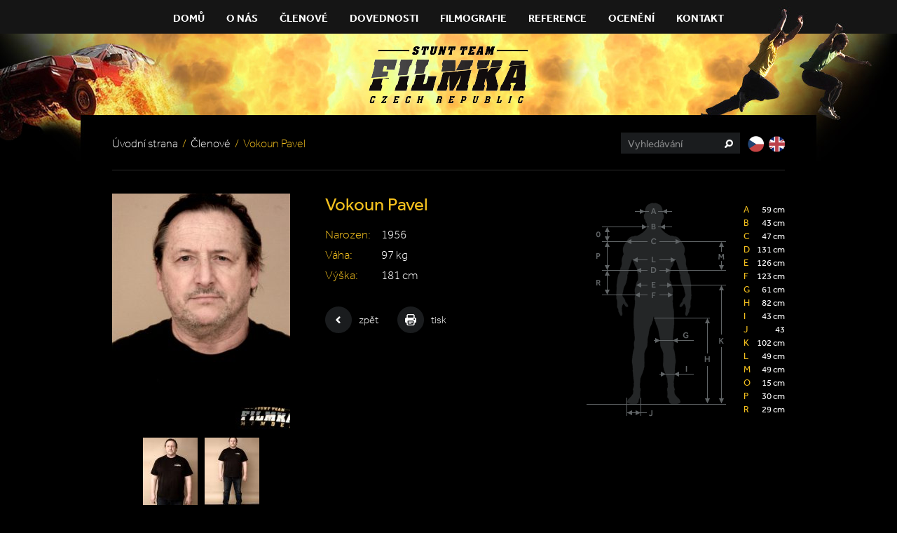

--- FILE ---
content_type: text/html; charset=UTF-8
request_url: https://www.filmka.cz/clenove/vokoun-pavel/
body_size: 5388
content:
<!DOCTYPE html>
<html lang="cs-CZ" class="no-js">
<head>
<meta http-equiv="X-UA-Compatible" content="IE=edge" />
<meta charset="UTF-8">
<title>Vokoun Pavel | Filmka</title>

<meta name="robots" content="all" />
<meta name="viewport" content="width=1090" />

<link rel="stylesheet" type="text/css" media="screen" href="https://www.filmka.cz/wp-content/themes/filmka/css/style.min.css" />
<link rel="stylesheet" type="text/css" media="print" href="https://www.filmka.cz/wp-content/themes/filmka/css/print.min.css" />

<link rel="shortcut icon" href="https://www.filmka.cz/wp-content/themes/filmka/images/ico/favicon.ico" />
<link rel="apple-touch-icon-precomposed" href="https://www.filmka.cz/wp-content/themes/filmka/images/ico/touch-icon.png" />

<meta name='robots' content='max-image-preview:large' />
<link rel="alternate" hreflang="cs-cz" href="https://www.filmka.cz/clenove/vokoun-pavel/" />
<link rel="alternate" hreflang="en-us" href="https://www.filmka.cz/en/clenove/vokoun-pavel/" />
<link rel="alternate" hreflang="x-default" href="https://www.filmka.cz/clenove/vokoun-pavel/" />
<link rel="alternate" title="oEmbed (JSON)" type="application/json+oembed" href="https://www.filmka.cz/wp-json/oembed/1.0/embed?url=https%3A%2F%2Fwww.filmka.cz%2Fclenove%2Fvokoun-pavel%2F" />
<link rel="alternate" title="oEmbed (XML)" type="text/xml+oembed" href="https://www.filmka.cz/wp-json/oembed/1.0/embed?url=https%3A%2F%2Fwww.filmka.cz%2Fclenove%2Fvokoun-pavel%2F&#038;format=xml" />
<style id='wp-img-auto-sizes-contain-inline-css' type='text/css'>
img:is([sizes=auto i],[sizes^="auto," i]){contain-intrinsic-size:3000px 1500px}
/*# sourceURL=wp-img-auto-sizes-contain-inline-css */
</style>
<style id='wp-emoji-styles-inline-css' type='text/css'>

	img.wp-smiley, img.emoji {
		display: inline !important;
		border: none !important;
		box-shadow: none !important;
		height: 1em !important;
		width: 1em !important;
		margin: 0 0.07em !important;
		vertical-align: -0.1em !important;
		background: none !important;
		padding: 0 !important;
	}
/*# sourceURL=wp-emoji-styles-inline-css */
</style>
<link rel='stylesheet' id='wp-block-library-css' href='https://www.filmka.cz/wp-includes/css/dist/block-library/style.min.css?ver=6.9' type='text/css' media='all' />
<style id='global-styles-inline-css' type='text/css'>
:root{--wp--preset--aspect-ratio--square: 1;--wp--preset--aspect-ratio--4-3: 4/3;--wp--preset--aspect-ratio--3-4: 3/4;--wp--preset--aspect-ratio--3-2: 3/2;--wp--preset--aspect-ratio--2-3: 2/3;--wp--preset--aspect-ratio--16-9: 16/9;--wp--preset--aspect-ratio--9-16: 9/16;--wp--preset--color--black: #000000;--wp--preset--color--cyan-bluish-gray: #abb8c3;--wp--preset--color--white: #ffffff;--wp--preset--color--pale-pink: #f78da7;--wp--preset--color--vivid-red: #cf2e2e;--wp--preset--color--luminous-vivid-orange: #ff6900;--wp--preset--color--luminous-vivid-amber: #fcb900;--wp--preset--color--light-green-cyan: #7bdcb5;--wp--preset--color--vivid-green-cyan: #00d084;--wp--preset--color--pale-cyan-blue: #8ed1fc;--wp--preset--color--vivid-cyan-blue: #0693e3;--wp--preset--color--vivid-purple: #9b51e0;--wp--preset--gradient--vivid-cyan-blue-to-vivid-purple: linear-gradient(135deg,rgb(6,147,227) 0%,rgb(155,81,224) 100%);--wp--preset--gradient--light-green-cyan-to-vivid-green-cyan: linear-gradient(135deg,rgb(122,220,180) 0%,rgb(0,208,130) 100%);--wp--preset--gradient--luminous-vivid-amber-to-luminous-vivid-orange: linear-gradient(135deg,rgb(252,185,0) 0%,rgb(255,105,0) 100%);--wp--preset--gradient--luminous-vivid-orange-to-vivid-red: linear-gradient(135deg,rgb(255,105,0) 0%,rgb(207,46,46) 100%);--wp--preset--gradient--very-light-gray-to-cyan-bluish-gray: linear-gradient(135deg,rgb(238,238,238) 0%,rgb(169,184,195) 100%);--wp--preset--gradient--cool-to-warm-spectrum: linear-gradient(135deg,rgb(74,234,220) 0%,rgb(151,120,209) 20%,rgb(207,42,186) 40%,rgb(238,44,130) 60%,rgb(251,105,98) 80%,rgb(254,248,76) 100%);--wp--preset--gradient--blush-light-purple: linear-gradient(135deg,rgb(255,206,236) 0%,rgb(152,150,240) 100%);--wp--preset--gradient--blush-bordeaux: linear-gradient(135deg,rgb(254,205,165) 0%,rgb(254,45,45) 50%,rgb(107,0,62) 100%);--wp--preset--gradient--luminous-dusk: linear-gradient(135deg,rgb(255,203,112) 0%,rgb(199,81,192) 50%,rgb(65,88,208) 100%);--wp--preset--gradient--pale-ocean: linear-gradient(135deg,rgb(255,245,203) 0%,rgb(182,227,212) 50%,rgb(51,167,181) 100%);--wp--preset--gradient--electric-grass: linear-gradient(135deg,rgb(202,248,128) 0%,rgb(113,206,126) 100%);--wp--preset--gradient--midnight: linear-gradient(135deg,rgb(2,3,129) 0%,rgb(40,116,252) 100%);--wp--preset--font-size--small: 13px;--wp--preset--font-size--medium: 20px;--wp--preset--font-size--large: 36px;--wp--preset--font-size--x-large: 42px;--wp--preset--spacing--20: 0.44rem;--wp--preset--spacing--30: 0.67rem;--wp--preset--spacing--40: 1rem;--wp--preset--spacing--50: 1.5rem;--wp--preset--spacing--60: 2.25rem;--wp--preset--spacing--70: 3.38rem;--wp--preset--spacing--80: 5.06rem;--wp--preset--shadow--natural: 6px 6px 9px rgba(0, 0, 0, 0.2);--wp--preset--shadow--deep: 12px 12px 50px rgba(0, 0, 0, 0.4);--wp--preset--shadow--sharp: 6px 6px 0px rgba(0, 0, 0, 0.2);--wp--preset--shadow--outlined: 6px 6px 0px -3px rgb(255, 255, 255), 6px 6px rgb(0, 0, 0);--wp--preset--shadow--crisp: 6px 6px 0px rgb(0, 0, 0);}:where(.is-layout-flex){gap: 0.5em;}:where(.is-layout-grid){gap: 0.5em;}body .is-layout-flex{display: flex;}.is-layout-flex{flex-wrap: wrap;align-items: center;}.is-layout-flex > :is(*, div){margin: 0;}body .is-layout-grid{display: grid;}.is-layout-grid > :is(*, div){margin: 0;}:where(.wp-block-columns.is-layout-flex){gap: 2em;}:where(.wp-block-columns.is-layout-grid){gap: 2em;}:where(.wp-block-post-template.is-layout-flex){gap: 1.25em;}:where(.wp-block-post-template.is-layout-grid){gap: 1.25em;}.has-black-color{color: var(--wp--preset--color--black) !important;}.has-cyan-bluish-gray-color{color: var(--wp--preset--color--cyan-bluish-gray) !important;}.has-white-color{color: var(--wp--preset--color--white) !important;}.has-pale-pink-color{color: var(--wp--preset--color--pale-pink) !important;}.has-vivid-red-color{color: var(--wp--preset--color--vivid-red) !important;}.has-luminous-vivid-orange-color{color: var(--wp--preset--color--luminous-vivid-orange) !important;}.has-luminous-vivid-amber-color{color: var(--wp--preset--color--luminous-vivid-amber) !important;}.has-light-green-cyan-color{color: var(--wp--preset--color--light-green-cyan) !important;}.has-vivid-green-cyan-color{color: var(--wp--preset--color--vivid-green-cyan) !important;}.has-pale-cyan-blue-color{color: var(--wp--preset--color--pale-cyan-blue) !important;}.has-vivid-cyan-blue-color{color: var(--wp--preset--color--vivid-cyan-blue) !important;}.has-vivid-purple-color{color: var(--wp--preset--color--vivid-purple) !important;}.has-black-background-color{background-color: var(--wp--preset--color--black) !important;}.has-cyan-bluish-gray-background-color{background-color: var(--wp--preset--color--cyan-bluish-gray) !important;}.has-white-background-color{background-color: var(--wp--preset--color--white) !important;}.has-pale-pink-background-color{background-color: var(--wp--preset--color--pale-pink) !important;}.has-vivid-red-background-color{background-color: var(--wp--preset--color--vivid-red) !important;}.has-luminous-vivid-orange-background-color{background-color: var(--wp--preset--color--luminous-vivid-orange) !important;}.has-luminous-vivid-amber-background-color{background-color: var(--wp--preset--color--luminous-vivid-amber) !important;}.has-light-green-cyan-background-color{background-color: var(--wp--preset--color--light-green-cyan) !important;}.has-vivid-green-cyan-background-color{background-color: var(--wp--preset--color--vivid-green-cyan) !important;}.has-pale-cyan-blue-background-color{background-color: var(--wp--preset--color--pale-cyan-blue) !important;}.has-vivid-cyan-blue-background-color{background-color: var(--wp--preset--color--vivid-cyan-blue) !important;}.has-vivid-purple-background-color{background-color: var(--wp--preset--color--vivid-purple) !important;}.has-black-border-color{border-color: var(--wp--preset--color--black) !important;}.has-cyan-bluish-gray-border-color{border-color: var(--wp--preset--color--cyan-bluish-gray) !important;}.has-white-border-color{border-color: var(--wp--preset--color--white) !important;}.has-pale-pink-border-color{border-color: var(--wp--preset--color--pale-pink) !important;}.has-vivid-red-border-color{border-color: var(--wp--preset--color--vivid-red) !important;}.has-luminous-vivid-orange-border-color{border-color: var(--wp--preset--color--luminous-vivid-orange) !important;}.has-luminous-vivid-amber-border-color{border-color: var(--wp--preset--color--luminous-vivid-amber) !important;}.has-light-green-cyan-border-color{border-color: var(--wp--preset--color--light-green-cyan) !important;}.has-vivid-green-cyan-border-color{border-color: var(--wp--preset--color--vivid-green-cyan) !important;}.has-pale-cyan-blue-border-color{border-color: var(--wp--preset--color--pale-cyan-blue) !important;}.has-vivid-cyan-blue-border-color{border-color: var(--wp--preset--color--vivid-cyan-blue) !important;}.has-vivid-purple-border-color{border-color: var(--wp--preset--color--vivid-purple) !important;}.has-vivid-cyan-blue-to-vivid-purple-gradient-background{background: var(--wp--preset--gradient--vivid-cyan-blue-to-vivid-purple) !important;}.has-light-green-cyan-to-vivid-green-cyan-gradient-background{background: var(--wp--preset--gradient--light-green-cyan-to-vivid-green-cyan) !important;}.has-luminous-vivid-amber-to-luminous-vivid-orange-gradient-background{background: var(--wp--preset--gradient--luminous-vivid-amber-to-luminous-vivid-orange) !important;}.has-luminous-vivid-orange-to-vivid-red-gradient-background{background: var(--wp--preset--gradient--luminous-vivid-orange-to-vivid-red) !important;}.has-very-light-gray-to-cyan-bluish-gray-gradient-background{background: var(--wp--preset--gradient--very-light-gray-to-cyan-bluish-gray) !important;}.has-cool-to-warm-spectrum-gradient-background{background: var(--wp--preset--gradient--cool-to-warm-spectrum) !important;}.has-blush-light-purple-gradient-background{background: var(--wp--preset--gradient--blush-light-purple) !important;}.has-blush-bordeaux-gradient-background{background: var(--wp--preset--gradient--blush-bordeaux) !important;}.has-luminous-dusk-gradient-background{background: var(--wp--preset--gradient--luminous-dusk) !important;}.has-pale-ocean-gradient-background{background: var(--wp--preset--gradient--pale-ocean) !important;}.has-electric-grass-gradient-background{background: var(--wp--preset--gradient--electric-grass) !important;}.has-midnight-gradient-background{background: var(--wp--preset--gradient--midnight) !important;}.has-small-font-size{font-size: var(--wp--preset--font-size--small) !important;}.has-medium-font-size{font-size: var(--wp--preset--font-size--medium) !important;}.has-large-font-size{font-size: var(--wp--preset--font-size--large) !important;}.has-x-large-font-size{font-size: var(--wp--preset--font-size--x-large) !important;}
/*# sourceURL=global-styles-inline-css */
</style>

<style id='classic-theme-styles-inline-css' type='text/css'>
/*! This file is auto-generated */
.wp-block-button__link{color:#fff;background-color:#32373c;border-radius:9999px;box-shadow:none;text-decoration:none;padding:calc(.667em + 2px) calc(1.333em + 2px);font-size:1.125em}.wp-block-file__button{background:#32373c;color:#fff;text-decoration:none}
/*# sourceURL=/wp-includes/css/classic-themes.min.css */
</style>
<link rel='stylesheet' id='theme-style-css' href='https://www.filmka.cz/wp-content/themes/filmka/css/style.min.css' type='text/css' media='screen' />
<link rel='stylesheet' id='print-style-css' href='https://www.filmka.cz/wp-content/themes/filmka/css/print.min.css' type='text/css' media='print' />
<script type="text/javascript" src="https://www.filmka.cz/wp-content/themes/filmka/js/jquery-1.11.1.min.js?ver=1.11" id="jquery-js"></script>
<link rel="https://api.w.org/" href="https://www.filmka.cz/wp-json/" /><link rel="canonical" href="https://www.filmka.cz/clenove/vokoun-pavel/" />
<meta name="generator" content="WPML ver:4.8.6 stt:9,1;" />
</head>

<body class="wp-singular clenove-template-default single single-clenove postid-815 wp-theme-filmka">
<div id="header">
	<div class="section main-row">
		<div id="main-nav" class="menu-hlavni-menu-container"><ul id="menu-hlavni-menu" class="reset"><li id="menu-item-16" class="menu-item menu-item-type-post_type menu-item-object-page menu-item-home menu-item-16"><a href="https://www.filmka.cz/">Domů</a></li>
<li id="menu-item-19" class="menu-item menu-item-type-post_type menu-item-object-page menu-item-19"><a href="https://www.filmka.cz/o-nas/">O nás</a></li>
<li id="menu-item-21" class="menu-item menu-item-type-post_type_archive menu-item-object-clenove menu-item-21"><a href="https://www.filmka.cz/clenove/">Členové</a></li>
<li id="menu-item-30" class="menu-item menu-item-type-post_type_archive menu-item-object-dovednosti menu-item-30"><a href="https://www.filmka.cz/dovednosti/">Dovednosti</a></li>
<li id="menu-item-31" class="menu-item menu-item-type-post_type_archive menu-item-object-filmografie menu-item-31"><a href="https://www.filmka.cz/filmografie/">Filmografie</a></li>
<li id="menu-item-32" class="menu-item menu-item-type-post_type_archive menu-item-object-reference menu-item-32"><a href="https://www.filmka.cz/reference/">Reference</a></li>
<li id="menu-item-20" class="menu-item menu-item-type-post_type menu-item-object-page menu-item-20"><a href="https://www.filmka.cz/oceneni/">Ocenění</a></li>
<li id="menu-item-18" class="menu-item menu-item-type-post_type menu-item-object-page menu-item-18"><a href="https://www.filmka.cz/kontakt/">Kontakt</a></li>
</ul></div>
					<p id="logo"><a href="https://www.filmka.cz/"><img src="https://www.filmka.cz/wp-content/themes/filmka/images/logo.png" alt="Filmka" /></a></p>
		
	</div>
</div><!-- /header -->
<div id="content">
	<div class="section main-row">
		<div class="content-head border">
			<div class="left">
				<p class="bread"><a href="https://www.filmka.cz/">Úvodní strana</a> <span class="divider">/</span> <a href="https://www.filmka.cz/clenove/">Členové</a> <span class="divider">/</span> Vokoun Pavel</p>
			</div>

			<div class="right">
				<div class="search-site">
    <form role="search" id="searchform" action="https://www.filmka.cz" method="get">
        <input type="text" id="s" name="s" value="" placeholder="Vyhledávání" />
        <input type="submit" value="Vyhledat" />
    </form>
</div>
				<div id="lang_sel_list"><ul class="reset"><li><a href="https://www.filmka.cz/clenove/vokoun-pavel/" class="lang_sel_sel"><img src="https://www.filmka.cz/wp-content/themes/filmka/images/cs.png" alt="cs" width="23"></a></li> <li><a href="https://www.filmka.cz/en/clenove/vokoun-pavel/" class="lang_sel_other"><img src="https://www.filmka.cz/wp-content/themes/filmka/images/en.png" alt="en" width="23"></a></li> </ul></div><!-- /lang -->			</div>
		</div><!-- /content-head -->

		<div class="article detail">
			                            <div class="slide-gallery">
                    <div class="prev-img">
                        <div class="slide">
                            <a href="https://www.filmka.cz/wp-content/uploads/Vokoun_Pavel_1-1.jpg" class="lightbox" data-lightbox-group="group">
                                <span class="img"><img src="https://www.filmka.cz/wp-content/uploads/Vokoun_Pavel_1-1-254x338.jpg" alt="Vokoun Pavel" /></span>
                            </a>
                        </div>
                    </div>

                                                                <div class="gallery-strip">
                            <div class="gallery-carousel">
                                                                    <a href="https://www.filmka.cz/wp-content/uploads/Vokoun_Pavel_2-1.jpg" class="lightbox" data-lightbox-group="group"><span class="img"><img src="https://www.filmka.cz/wp-content/uploads/Vokoun_Pavel_2-1-78x104.jpg" alt="Vokoun Pavel" /></span></a>
                                                                    <a href="https://www.filmka.cz/wp-content/uploads/Vokoun_Pavel_3-1.jpg" class="lightbox" data-lightbox-group="group"><span class="img"><img src="https://www.filmka.cz/wp-content/uploads/Vokoun_Pavel_3-1-78x104.jpg" alt="Vokoun Pavel" /></span></a>
                                                            </div>
                        </div>
                                    </div><!-- /slide-gallery -->
            
			<div class="person-stats">
				<img src="https://www.filmka.cz/wp-content/themes/filmka/images/stats.png" alt="Míry" />

				<ul class="reset">
					<li><span>A</span> 59 cm</li>
					<li><span>B</span> 43 cm</li>
					<li><span>C</span> 47 cm</li>
					<li><span>D</span> 131 cm</li>
					<li><span>E</span> 126 cm</li>
					<li><span>F</span> 123 cm</li>
					<li><span>G</span> 61 cm</li>
					<li><span>H</span> 82 cm</li>
					<li><span>I</span> 43 cm</li>
					<li><span>J</span> 43</li>
					<li><span>K</span> 102 cm</li>
					<li><span>L</span> 49 cm</li>
					<li><span>M</span> 49 cm</li>
					<li><span>O</span> 15 cm</li>
					<li><span>P</span> 30 cm</li>
					<li><span>R</span> 29 cm</li>
				</ul>
			</div><!-- /person-stats -->

			<div class="content-with-gallery">
				<h1>Vokoun Pavel</h1>

				<table class="no-border">
					<tr>
						<th>Narozen:</th>
						<td>1956</td>
					</tr>

					<tr>
						<th>Váha:</th>
						<td>97 kg</td>
					</tr>

					<tr>
						<th>Výška:</th>
						<td>181 cm</td>
					</tr>
				</table>

				<div class="meta">
					<ul class="reset">
						<li>
							<a href="https://www.filmka.cz/clenove/" class="back">zpět<span></span></a>
						</li>

						<li>
							<a href="javascript:print();" class="print">tisk<span></span></a>
						</li>
					</ul>
				</div>
			</div>
		</div><!-- article -->

					</div>
</div><!-- /content -->

<div id="footer">
	<div class="section main-row">
		<p class="left"><strong>Copyright &copy; 2026</strong> Filmka, all rights reserved.</p>
		<p class="right"><span class="txt">Návrh a tvorba webu</span> <a href="https://www.vaclavbrozek.cz/" class="f-link">Václav Brožek<span></span></a></p>
	</div>
</div><!-- /footer -->

<!--[if lt IE 9]>
	<script type="text/javascript" src="https://www.filmka.cz/wp-content/themes/filmka/js/selectivizr.min.js"></script>
<![endif]-->

<script type="speculationrules">
{"prefetch":[{"source":"document","where":{"and":[{"href_matches":"/*"},{"not":{"href_matches":["/wp-*.php","/wp-admin/*","/wp-content/uploads/*","/wp-content/*","/wp-content/plugins/*","/wp-content/themes/filmka/*","/*\\?(.+)"]}},{"not":{"selector_matches":"a[rel~=\"nofollow\"]"}},{"not":{"selector_matches":".no-prefetch, .no-prefetch a"}}]},"eagerness":"conservative"}]}
</script>
<script type="text/javascript" src="https://www.filmka.cz/wp-content/themes/filmka/js/compiled.min.js" id="plugins-js"></script>
<script type="text/javascript" src="https://www.filmka.cz/wp-content/themes/filmka/js/carousel.js" id="carousel-js"></script>
<script id="wp-emoji-settings" type="application/json">
{"baseUrl":"https://s.w.org/images/core/emoji/17.0.2/72x72/","ext":".png","svgUrl":"https://s.w.org/images/core/emoji/17.0.2/svg/","svgExt":".svg","source":{"concatemoji":"https://www.filmka.cz/wp-includes/js/wp-emoji-release.min.js?ver=6.9"}}
</script>
<script type="module">
/* <![CDATA[ */
/*! This file is auto-generated */
const a=JSON.parse(document.getElementById("wp-emoji-settings").textContent),o=(window._wpemojiSettings=a,"wpEmojiSettingsSupports"),s=["flag","emoji"];function i(e){try{var t={supportTests:e,timestamp:(new Date).valueOf()};sessionStorage.setItem(o,JSON.stringify(t))}catch(e){}}function c(e,t,n){e.clearRect(0,0,e.canvas.width,e.canvas.height),e.fillText(t,0,0);t=new Uint32Array(e.getImageData(0,0,e.canvas.width,e.canvas.height).data);e.clearRect(0,0,e.canvas.width,e.canvas.height),e.fillText(n,0,0);const a=new Uint32Array(e.getImageData(0,0,e.canvas.width,e.canvas.height).data);return t.every((e,t)=>e===a[t])}function p(e,t){e.clearRect(0,0,e.canvas.width,e.canvas.height),e.fillText(t,0,0);var n=e.getImageData(16,16,1,1);for(let e=0;e<n.data.length;e++)if(0!==n.data[e])return!1;return!0}function u(e,t,n,a){switch(t){case"flag":return n(e,"\ud83c\udff3\ufe0f\u200d\u26a7\ufe0f","\ud83c\udff3\ufe0f\u200b\u26a7\ufe0f")?!1:!n(e,"\ud83c\udde8\ud83c\uddf6","\ud83c\udde8\u200b\ud83c\uddf6")&&!n(e,"\ud83c\udff4\udb40\udc67\udb40\udc62\udb40\udc65\udb40\udc6e\udb40\udc67\udb40\udc7f","\ud83c\udff4\u200b\udb40\udc67\u200b\udb40\udc62\u200b\udb40\udc65\u200b\udb40\udc6e\u200b\udb40\udc67\u200b\udb40\udc7f");case"emoji":return!a(e,"\ud83e\u1fac8")}return!1}function f(e,t,n,a){let r;const o=(r="undefined"!=typeof WorkerGlobalScope&&self instanceof WorkerGlobalScope?new OffscreenCanvas(300,150):document.createElement("canvas")).getContext("2d",{willReadFrequently:!0}),s=(o.textBaseline="top",o.font="600 32px Arial",{});return e.forEach(e=>{s[e]=t(o,e,n,a)}),s}function r(e){var t=document.createElement("script");t.src=e,t.defer=!0,document.head.appendChild(t)}a.supports={everything:!0,everythingExceptFlag:!0},new Promise(t=>{let n=function(){try{var e=JSON.parse(sessionStorage.getItem(o));if("object"==typeof e&&"number"==typeof e.timestamp&&(new Date).valueOf()<e.timestamp+604800&&"object"==typeof e.supportTests)return e.supportTests}catch(e){}return null}();if(!n){if("undefined"!=typeof Worker&&"undefined"!=typeof OffscreenCanvas&&"undefined"!=typeof URL&&URL.createObjectURL&&"undefined"!=typeof Blob)try{var e="postMessage("+f.toString()+"("+[JSON.stringify(s),u.toString(),c.toString(),p.toString()].join(",")+"));",a=new Blob([e],{type:"text/javascript"});const r=new Worker(URL.createObjectURL(a),{name:"wpTestEmojiSupports"});return void(r.onmessage=e=>{i(n=e.data),r.terminate(),t(n)})}catch(e){}i(n=f(s,u,c,p))}t(n)}).then(e=>{for(const n in e)a.supports[n]=e[n],a.supports.everything=a.supports.everything&&a.supports[n],"flag"!==n&&(a.supports.everythingExceptFlag=a.supports.everythingExceptFlag&&a.supports[n]);var t;a.supports.everythingExceptFlag=a.supports.everythingExceptFlag&&!a.supports.flag,a.supports.everything||((t=a.source||{}).concatemoji?r(t.concatemoji):t.wpemoji&&t.twemoji&&(r(t.twemoji),r(t.wpemoji)))});
//# sourceURL=https://www.filmka.cz/wp-includes/js/wp-emoji-loader.min.js
/* ]]> */
</script>
</body>
</html>

--- FILE ---
content_type: text/css
request_url: https://www.filmka.cz/wp-content/themes/filmka/css/print.min.css
body_size: 884
content:
*{-o-transition-property:none!important;-moz-transition-property:none!important;-ms-transition-property:none!important;-webkit-transition-property:none!important;transition-property:none!important;-o-transform:none!important;-moz-transform:none!important;-ms-transform:none!important;-webkit-transform:none!important;transform:none!important;-webkit-animation:none!important;-moz-animation:none!important;-o-animation:none!important;-ms-animation:none!important;animation:none!important}body{width:100%!important;margin:0!important;padding:0!important;line-height:1.4;word-spacing:1.1pt;letter-spacing:.2pt;font-family:Arial,Arial,Helvetica,sans-serif;color:#000;background:0 0;font-size:10pt}p{margin-top:0}h1,h2,h3,h4,h5,h6{font-family:Helvetica,Arial,sans-serif}h1{font-size:17pt;line-height:18pt;margin:10pt 0 7pt}h2{font-size:15pt;line-height:16pt;margin:5pt 0 7pt}h3{font-size:13pt;line-height:14pt;margin:5pt 0 7pt}h4,h5,h6{font-size:11pt;line-height:12pt;margin:5pt 0}code{font:10pt Courier,monospace}blockquote{margin:.4em 0;padding:.3em .5em;font-size:10pt;border:1px solid #000;width:95%;display:block}hr{float:left;width:100%;height:1px;background-color:#ccc;font-size:1px;line-height:1px}a:link,a:visited{background:0 0;font-weight:700;text-decoration:underline;color:#333}table{margin:1px;text-align:left}th{border-bottom:1px solid #333;font-weight:700}td{border-bottom:1px solid #333}td,th{padding:4px 10px 4px 0}tfoot{font-style:italic}caption{background:#fff;margin-bottom:2em;text-align:left}thead{display:table-header-group}img{border:0}form{margin:0 0 10pt}form .row{width:100%;padding:0 0 5pt}form label{display:block;padding:0 0 2pt}form input[type=password],form input[type=text],form select,form textarea{width:200pt}form ul{overflow:hidden;margin:0;padding:0}form ul li{float:left;width:100%}form .row p{margin:0}img.left{float:left;margin:3pt 15pt 5pt 0}img.right{float:right;margin:3pt 0 5pt 15pt}#header{display:table;width:100%;padding:0 0 10pt;text-align:center}#content{float:left;width:100%;padding:0 0 10pt}#footer{display:table;width:100%;padding:10pt 0 0;border-top:1px solid #ccc;text-align:center}.hero{float:left;width:100%;padding:0 0 10pt;text-align:center}.hero .video{margin-bottom:10pt}.block{float:left;width:100%;padding:0 0 10pt}.block-header{float:left;width:100%;padding:0 0 5pt}.block-more{float:left;width:100%;padding:5pt 0 0;text-align:right}.block .bx-viewport,.block .bx-wrapper{overflow:visible!important;height:auto!important;width:100%!important;max-width:100%!important}.block-strip{float:left;width:100%!important;margin:0!important;padding:0!important;transform:none!important;list-style:none}.block-strip li{float:left;width:21%!important;margin:0!important;padding:0 2% 10pt!important;text-align:center}.block-strip li:nth-child(4n+1){clear:left}.block-strip li img{width:100%}.block-cols{float:left;width:100%;margin:0;padding:0;list-style:none}.block-cols li{float:left;width:46%!important;margin:0!important;padding:0 2% 10pt!important;text-align:center}.block-cols li:nth-child(2n+1){clear:left}.block-cols li img{width:100%}.block-cols .small{display:block}.slide-gallery{float:left;width:100%;padding:0 0 10pt}.slide-gallery .bx-viewport,.slide-gallery .bx-wrapper,.slide-gallery .prev-img{overflow:visible!important;height:auto!important;width:100%!important;max-width:100%!important}.slide-gallery .slide{float:left;width:46%!important;margin:0!important;padding:0 2% 10pt!important;text-align:center}.slide-gallery .slide:nth-child(2n+1){clear:left}.slide-gallery .slide img{width:100%}.person-stats{float:right;padding:0 0 0 15pt}.person-stats img{float:left}.person-stats ul{float:right;list-style:none}#footer .right,#main-nav,#nav-skip,.bx-next,.bx-prev,.content-head,.hero,.meta,.print-hide,.slide-gallery .gallery-strip,.tab-fragment-hidden,.tabs-nav,.video{display:none}

--- FILE ---
content_type: application/javascript
request_url: https://www.filmka.cz/wp-content/themes/filmka/js/carousel.js
body_size: 191
content:
jQuery(function ($) {

// Start document ready
$(function () {

// Carousel
carousel();

});//End document ready

// Carousel
function carousel() {
    $('.carousel-1 ul').each(function () {
        if (this.children.length > 6) {
            $(this).bxSlider({
                responsive: false,
                pager: false,
                slideWidth: 150,
                minSlides: 1,
                maxSlides: 6,
                slideMargin: 12,
                infiniteLoop: false,
                hideControlOnEnd: true,
                adaptiveHeight : false
            });
        }
    });

    $('.carousel-2 ul').each(function () {
        if (this.children.length > 6) {
            $(this).bxSlider({
                responsive: false,
                pager: false,
                slideWidth: 150,
                minSlides: 1,
                maxSlides: 6,
                slideMargin: 12,
                infiniteLoop: false,
                hideControlOnEnd: true,
                adaptiveHeight : false
            });
        }
    });

    $('.carousel-3 ul').each(function () {
        if (this.children.length > 6) {
            $(this).bxSlider({
                responsive: false,
                pager: false,
                slideWidth: 150,
                minSlides: 1,
                maxSlides: 6,
                slideMargin: 12,
                infiniteLoop: false,
                hideControlOnEnd: true,
                adaptiveHeight : false
            });
        }
    });

    $('.carousel-4 ul').each(function () {
        if (this.children.length > 6) {
            $(this).bxSlider({
                responsive: false,
                pager: false,
                slideWidth: 150,
                minSlides: 1,
                maxSlides: 6,
                slideMargin: 12,
                infiniteLoop: false,
                hideControlOnEnd: true,
                adaptiveHeight : false
            });
        }
    });

    $('.carousel-5 ul').each(function () {
        if (this.children.length > 6) {
            $(this).bxSlider({
                responsive: false,
                pager: false,
                slideWidth: 150,
                minSlides: 1,
                maxSlides: 6,
                slideMargin: 12,
                infiniteLoop: false,
                hideControlOnEnd: true,
                adaptiveHeight : false
            });
        }
    });

    $('.carousel-6 ul').each(function () {
        if (this.children.length > 6) {
            $(this).bxSlider({
                responsive: false,
                pager: false,
                slideWidth: 150,
                minSlides: 1,
                maxSlides: 6,
                slideMargin: 12,
                infiniteLoop: false,
                hideControlOnEnd: true,
                adaptiveHeight : false
            });
        }
    });

    $('.carousel-7 ul').each(function () {
        if (this.children.length > 6) {
            $(this).bxSlider({
                responsive: false,
                pager: false,
                slideWidth: 150,
                minSlides: 1,
                maxSlides: 6,
                slideMargin: 12,
                infiniteLoop: false,
                hideControlOnEnd: true,
                adaptiveHeight : false
            });
        }
    });

    $('.carousel-8 ul').each(function () {
        if (this.children.length > 6) {
            $(this).bxSlider({
                responsive: false,
                pager: false,
                slideWidth: 150,
                minSlides: 1,
                maxSlides: 6,
                slideMargin: 12,
                infiniteLoop: false,
                hideControlOnEnd: true,
                adaptiveHeight : false
            });
        }
    });

    $('.carousel-9 ul').each(function () {
        if (this.children.length > 6) {
            $(this).bxSlider({
                responsive: false,
                pager: false,
                slideWidth: 150,
                minSlides: 1,
                maxSlides: 6,
                slideMargin: 12,
                infiniteLoop: false,
                hideControlOnEnd: true,
                adaptiveHeight : false
            });
        }
    });
}

});// END NO CONFLICT
